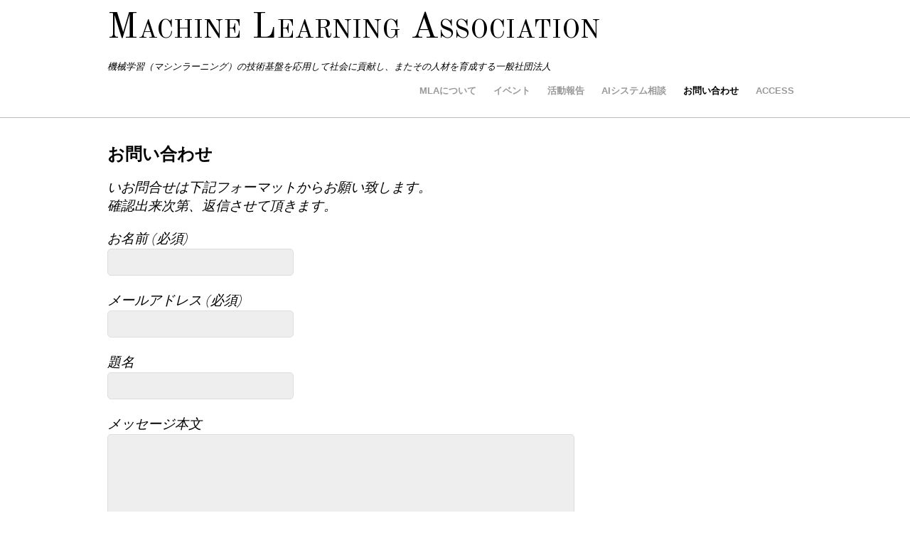

--- FILE ---
content_type: text/html; charset=UTF-8
request_url: https://mla.or.jp/inquiry/
body_size: 28698
content:
<!DOCTYPE html>
<html lang="ja">
<head>
<meta charset="UTF-8" />

<!-- wp_header -->
<title>お問い合わせ | Machine Learning Association</title>
<meta name='robots' content='max-image-preview:large' />

<!-- All in One SEO Pack 2.7.3 by Michael Torbert of Semper Fi Web Design[85,135] -->
<link rel="canonical" href="https://mla.or.jp/inquiry/" />
<!-- /all in one seo pack -->
<link rel='dns-prefetch' href='//fonts.googleapis.com' />
<link rel="alternate" type="application/rss+xml" title="Machine Learning Association &raquo; フィード" href="https://mla.or.jp/feed/" />
<link rel="alternate" type="application/rss+xml" title="Machine Learning Association &raquo; コメントフィード" href="https://mla.or.jp/comments/feed/" />
<script type="text/javascript">
/* <![CDATA[ */
window._wpemojiSettings = {"baseUrl":"https:\/\/s.w.org\/images\/core\/emoji\/15.0.3\/72x72\/","ext":".png","svgUrl":"https:\/\/s.w.org\/images\/core\/emoji\/15.0.3\/svg\/","svgExt":".svg","source":{"concatemoji":"https:\/\/mla.or.jp\/wp-includes\/js\/wp-emoji-release.min.js?ver=6.6.4"}};
/*! This file is auto-generated */
!function(i,n){var o,s,e;function c(e){try{var t={supportTests:e,timestamp:(new Date).valueOf()};sessionStorage.setItem(o,JSON.stringify(t))}catch(e){}}function p(e,t,n){e.clearRect(0,0,e.canvas.width,e.canvas.height),e.fillText(t,0,0);var t=new Uint32Array(e.getImageData(0,0,e.canvas.width,e.canvas.height).data),r=(e.clearRect(0,0,e.canvas.width,e.canvas.height),e.fillText(n,0,0),new Uint32Array(e.getImageData(0,0,e.canvas.width,e.canvas.height).data));return t.every(function(e,t){return e===r[t]})}function u(e,t,n){switch(t){case"flag":return n(e,"\ud83c\udff3\ufe0f\u200d\u26a7\ufe0f","\ud83c\udff3\ufe0f\u200b\u26a7\ufe0f")?!1:!n(e,"\ud83c\uddfa\ud83c\uddf3","\ud83c\uddfa\u200b\ud83c\uddf3")&&!n(e,"\ud83c\udff4\udb40\udc67\udb40\udc62\udb40\udc65\udb40\udc6e\udb40\udc67\udb40\udc7f","\ud83c\udff4\u200b\udb40\udc67\u200b\udb40\udc62\u200b\udb40\udc65\u200b\udb40\udc6e\u200b\udb40\udc67\u200b\udb40\udc7f");case"emoji":return!n(e,"\ud83d\udc26\u200d\u2b1b","\ud83d\udc26\u200b\u2b1b")}return!1}function f(e,t,n){var r="undefined"!=typeof WorkerGlobalScope&&self instanceof WorkerGlobalScope?new OffscreenCanvas(300,150):i.createElement("canvas"),a=r.getContext("2d",{willReadFrequently:!0}),o=(a.textBaseline="top",a.font="600 32px Arial",{});return e.forEach(function(e){o[e]=t(a,e,n)}),o}function t(e){var t=i.createElement("script");t.src=e,t.defer=!0,i.head.appendChild(t)}"undefined"!=typeof Promise&&(o="wpEmojiSettingsSupports",s=["flag","emoji"],n.supports={everything:!0,everythingExceptFlag:!0},e=new Promise(function(e){i.addEventListener("DOMContentLoaded",e,{once:!0})}),new Promise(function(t){var n=function(){try{var e=JSON.parse(sessionStorage.getItem(o));if("object"==typeof e&&"number"==typeof e.timestamp&&(new Date).valueOf()<e.timestamp+604800&&"object"==typeof e.supportTests)return e.supportTests}catch(e){}return null}();if(!n){if("undefined"!=typeof Worker&&"undefined"!=typeof OffscreenCanvas&&"undefined"!=typeof URL&&URL.createObjectURL&&"undefined"!=typeof Blob)try{var e="postMessage("+f.toString()+"("+[JSON.stringify(s),u.toString(),p.toString()].join(",")+"));",r=new Blob([e],{type:"text/javascript"}),a=new Worker(URL.createObjectURL(r),{name:"wpTestEmojiSupports"});return void(a.onmessage=function(e){c(n=e.data),a.terminate(),t(n)})}catch(e){}c(n=f(s,u,p))}t(n)}).then(function(e){for(var t in e)n.supports[t]=e[t],n.supports.everything=n.supports.everything&&n.supports[t],"flag"!==t&&(n.supports.everythingExceptFlag=n.supports.everythingExceptFlag&&n.supports[t]);n.supports.everythingExceptFlag=n.supports.everythingExceptFlag&&!n.supports.flag,n.DOMReady=!1,n.readyCallback=function(){n.DOMReady=!0}}).then(function(){return e}).then(function(){var e;n.supports.everything||(n.readyCallback(),(e=n.source||{}).concatemoji?t(e.concatemoji):e.wpemoji&&e.twemoji&&(t(e.twemoji),t(e.wpemoji)))}))}((window,document),window._wpemojiSettings);
/* ]]> */
</script>
<link rel='stylesheet' id='ai1ec_style-css' href='//mla.or.jp/wp-content/plugins/all-in-one-event-calendar/cache/42dc2a10_ai1ec_parsed_css.css?ver=2.5.32' type='text/css' media='all' />
<link rel='stylesheet' id='themify-common-css' href='https://mla.or.jp/wp-content/themes/agency/themify/css/themify.common.min.css?ver=6.6.4' type='text/css' media='all' />
<meta name="builder-styles-css" content="" id="builder-styles-css">
<style id='wp-emoji-styles-inline-css' type='text/css'>

	img.wp-smiley, img.emoji {
		display: inline !important;
		border: none !important;
		box-shadow: none !important;
		height: 1em !important;
		width: 1em !important;
		margin: 0 0.07em !important;
		vertical-align: -0.1em !important;
		background: none !important;
		padding: 0 !important;
	}
</style>
<link rel='stylesheet' id='wp-block-library-css' href='https://mla.or.jp/wp-includes/css/dist/block-library/style.min.css?ver=6.6.4' type='text/css' media='all' />
<style id='classic-theme-styles-inline-css' type='text/css'>
/*! This file is auto-generated */
.wp-block-button__link{color:#fff;background-color:#32373c;border-radius:9999px;box-shadow:none;text-decoration:none;padding:calc(.667em + 2px) calc(1.333em + 2px);font-size:1.125em}.wp-block-file__button{background:#32373c;color:#fff;text-decoration:none}
</style>
<style id='global-styles-inline-css' type='text/css'>
:root{--wp--preset--aspect-ratio--square: 1;--wp--preset--aspect-ratio--4-3: 4/3;--wp--preset--aspect-ratio--3-4: 3/4;--wp--preset--aspect-ratio--3-2: 3/2;--wp--preset--aspect-ratio--2-3: 2/3;--wp--preset--aspect-ratio--16-9: 16/9;--wp--preset--aspect-ratio--9-16: 9/16;--wp--preset--color--black: #000000;--wp--preset--color--cyan-bluish-gray: #abb8c3;--wp--preset--color--white: #ffffff;--wp--preset--color--pale-pink: #f78da7;--wp--preset--color--vivid-red: #cf2e2e;--wp--preset--color--luminous-vivid-orange: #ff6900;--wp--preset--color--luminous-vivid-amber: #fcb900;--wp--preset--color--light-green-cyan: #7bdcb5;--wp--preset--color--vivid-green-cyan: #00d084;--wp--preset--color--pale-cyan-blue: #8ed1fc;--wp--preset--color--vivid-cyan-blue: #0693e3;--wp--preset--color--vivid-purple: #9b51e0;--wp--preset--gradient--vivid-cyan-blue-to-vivid-purple: linear-gradient(135deg,rgba(6,147,227,1) 0%,rgb(155,81,224) 100%);--wp--preset--gradient--light-green-cyan-to-vivid-green-cyan: linear-gradient(135deg,rgb(122,220,180) 0%,rgb(0,208,130) 100%);--wp--preset--gradient--luminous-vivid-amber-to-luminous-vivid-orange: linear-gradient(135deg,rgba(252,185,0,1) 0%,rgba(255,105,0,1) 100%);--wp--preset--gradient--luminous-vivid-orange-to-vivid-red: linear-gradient(135deg,rgba(255,105,0,1) 0%,rgb(207,46,46) 100%);--wp--preset--gradient--very-light-gray-to-cyan-bluish-gray: linear-gradient(135deg,rgb(238,238,238) 0%,rgb(169,184,195) 100%);--wp--preset--gradient--cool-to-warm-spectrum: linear-gradient(135deg,rgb(74,234,220) 0%,rgb(151,120,209) 20%,rgb(207,42,186) 40%,rgb(238,44,130) 60%,rgb(251,105,98) 80%,rgb(254,248,76) 100%);--wp--preset--gradient--blush-light-purple: linear-gradient(135deg,rgb(255,206,236) 0%,rgb(152,150,240) 100%);--wp--preset--gradient--blush-bordeaux: linear-gradient(135deg,rgb(254,205,165) 0%,rgb(254,45,45) 50%,rgb(107,0,62) 100%);--wp--preset--gradient--luminous-dusk: linear-gradient(135deg,rgb(255,203,112) 0%,rgb(199,81,192) 50%,rgb(65,88,208) 100%);--wp--preset--gradient--pale-ocean: linear-gradient(135deg,rgb(255,245,203) 0%,rgb(182,227,212) 50%,rgb(51,167,181) 100%);--wp--preset--gradient--electric-grass: linear-gradient(135deg,rgb(202,248,128) 0%,rgb(113,206,126) 100%);--wp--preset--gradient--midnight: linear-gradient(135deg,rgb(2,3,129) 0%,rgb(40,116,252) 100%);--wp--preset--font-size--small: 13px;--wp--preset--font-size--medium: 20px;--wp--preset--font-size--large: 36px;--wp--preset--font-size--x-large: 42px;--wp--preset--spacing--20: 0.44rem;--wp--preset--spacing--30: 0.67rem;--wp--preset--spacing--40: 1rem;--wp--preset--spacing--50: 1.5rem;--wp--preset--spacing--60: 2.25rem;--wp--preset--spacing--70: 3.38rem;--wp--preset--spacing--80: 5.06rem;--wp--preset--shadow--natural: 6px 6px 9px rgba(0, 0, 0, 0.2);--wp--preset--shadow--deep: 12px 12px 50px rgba(0, 0, 0, 0.4);--wp--preset--shadow--sharp: 6px 6px 0px rgba(0, 0, 0, 0.2);--wp--preset--shadow--outlined: 6px 6px 0px -3px rgba(255, 255, 255, 1), 6px 6px rgba(0, 0, 0, 1);--wp--preset--shadow--crisp: 6px 6px 0px rgba(0, 0, 0, 1);}:where(.is-layout-flex){gap: 0.5em;}:where(.is-layout-grid){gap: 0.5em;}body .is-layout-flex{display: flex;}.is-layout-flex{flex-wrap: wrap;align-items: center;}.is-layout-flex > :is(*, div){margin: 0;}body .is-layout-grid{display: grid;}.is-layout-grid > :is(*, div){margin: 0;}:where(.wp-block-columns.is-layout-flex){gap: 2em;}:where(.wp-block-columns.is-layout-grid){gap: 2em;}:where(.wp-block-post-template.is-layout-flex){gap: 1.25em;}:where(.wp-block-post-template.is-layout-grid){gap: 1.25em;}.has-black-color{color: var(--wp--preset--color--black) !important;}.has-cyan-bluish-gray-color{color: var(--wp--preset--color--cyan-bluish-gray) !important;}.has-white-color{color: var(--wp--preset--color--white) !important;}.has-pale-pink-color{color: var(--wp--preset--color--pale-pink) !important;}.has-vivid-red-color{color: var(--wp--preset--color--vivid-red) !important;}.has-luminous-vivid-orange-color{color: var(--wp--preset--color--luminous-vivid-orange) !important;}.has-luminous-vivid-amber-color{color: var(--wp--preset--color--luminous-vivid-amber) !important;}.has-light-green-cyan-color{color: var(--wp--preset--color--light-green-cyan) !important;}.has-vivid-green-cyan-color{color: var(--wp--preset--color--vivid-green-cyan) !important;}.has-pale-cyan-blue-color{color: var(--wp--preset--color--pale-cyan-blue) !important;}.has-vivid-cyan-blue-color{color: var(--wp--preset--color--vivid-cyan-blue) !important;}.has-vivid-purple-color{color: var(--wp--preset--color--vivid-purple) !important;}.has-black-background-color{background-color: var(--wp--preset--color--black) !important;}.has-cyan-bluish-gray-background-color{background-color: var(--wp--preset--color--cyan-bluish-gray) !important;}.has-white-background-color{background-color: var(--wp--preset--color--white) !important;}.has-pale-pink-background-color{background-color: var(--wp--preset--color--pale-pink) !important;}.has-vivid-red-background-color{background-color: var(--wp--preset--color--vivid-red) !important;}.has-luminous-vivid-orange-background-color{background-color: var(--wp--preset--color--luminous-vivid-orange) !important;}.has-luminous-vivid-amber-background-color{background-color: var(--wp--preset--color--luminous-vivid-amber) !important;}.has-light-green-cyan-background-color{background-color: var(--wp--preset--color--light-green-cyan) !important;}.has-vivid-green-cyan-background-color{background-color: var(--wp--preset--color--vivid-green-cyan) !important;}.has-pale-cyan-blue-background-color{background-color: var(--wp--preset--color--pale-cyan-blue) !important;}.has-vivid-cyan-blue-background-color{background-color: var(--wp--preset--color--vivid-cyan-blue) !important;}.has-vivid-purple-background-color{background-color: var(--wp--preset--color--vivid-purple) !important;}.has-black-border-color{border-color: var(--wp--preset--color--black) !important;}.has-cyan-bluish-gray-border-color{border-color: var(--wp--preset--color--cyan-bluish-gray) !important;}.has-white-border-color{border-color: var(--wp--preset--color--white) !important;}.has-pale-pink-border-color{border-color: var(--wp--preset--color--pale-pink) !important;}.has-vivid-red-border-color{border-color: var(--wp--preset--color--vivid-red) !important;}.has-luminous-vivid-orange-border-color{border-color: var(--wp--preset--color--luminous-vivid-orange) !important;}.has-luminous-vivid-amber-border-color{border-color: var(--wp--preset--color--luminous-vivid-amber) !important;}.has-light-green-cyan-border-color{border-color: var(--wp--preset--color--light-green-cyan) !important;}.has-vivid-green-cyan-border-color{border-color: var(--wp--preset--color--vivid-green-cyan) !important;}.has-pale-cyan-blue-border-color{border-color: var(--wp--preset--color--pale-cyan-blue) !important;}.has-vivid-cyan-blue-border-color{border-color: var(--wp--preset--color--vivid-cyan-blue) !important;}.has-vivid-purple-border-color{border-color: var(--wp--preset--color--vivid-purple) !important;}.has-vivid-cyan-blue-to-vivid-purple-gradient-background{background: var(--wp--preset--gradient--vivid-cyan-blue-to-vivid-purple) !important;}.has-light-green-cyan-to-vivid-green-cyan-gradient-background{background: var(--wp--preset--gradient--light-green-cyan-to-vivid-green-cyan) !important;}.has-luminous-vivid-amber-to-luminous-vivid-orange-gradient-background{background: var(--wp--preset--gradient--luminous-vivid-amber-to-luminous-vivid-orange) !important;}.has-luminous-vivid-orange-to-vivid-red-gradient-background{background: var(--wp--preset--gradient--luminous-vivid-orange-to-vivid-red) !important;}.has-very-light-gray-to-cyan-bluish-gray-gradient-background{background: var(--wp--preset--gradient--very-light-gray-to-cyan-bluish-gray) !important;}.has-cool-to-warm-spectrum-gradient-background{background: var(--wp--preset--gradient--cool-to-warm-spectrum) !important;}.has-blush-light-purple-gradient-background{background: var(--wp--preset--gradient--blush-light-purple) !important;}.has-blush-bordeaux-gradient-background{background: var(--wp--preset--gradient--blush-bordeaux) !important;}.has-luminous-dusk-gradient-background{background: var(--wp--preset--gradient--luminous-dusk) !important;}.has-pale-ocean-gradient-background{background: var(--wp--preset--gradient--pale-ocean) !important;}.has-electric-grass-gradient-background{background: var(--wp--preset--gradient--electric-grass) !important;}.has-midnight-gradient-background{background: var(--wp--preset--gradient--midnight) !important;}.has-small-font-size{font-size: var(--wp--preset--font-size--small) !important;}.has-medium-font-size{font-size: var(--wp--preset--font-size--medium) !important;}.has-large-font-size{font-size: var(--wp--preset--font-size--large) !important;}.has-x-large-font-size{font-size: var(--wp--preset--font-size--x-large) !important;}
:where(.wp-block-post-template.is-layout-flex){gap: 1.25em;}:where(.wp-block-post-template.is-layout-grid){gap: 1.25em;}
:where(.wp-block-columns.is-layout-flex){gap: 2em;}:where(.wp-block-columns.is-layout-grid){gap: 2em;}
:root :where(.wp-block-pullquote){font-size: 1.5em;line-height: 1.6;}
</style>
<link rel='stylesheet' id='contact-form-7-css' href='https://mla.or.jp/wp-content/plugins/contact-form-7/includes/css/styles.css?ver=5.0.3' type='text/css' media='all' />
<link rel='stylesheet' id='mts_simple_booking_front_css-css' href='https://mla.or.jp/wp-content/plugins/mts-simple-booking-c/css/mtssb-front.css?ver=6.6.4' type='text/css' media='all' />
<link rel='stylesheet' id='theme-style-css' href='https://mla.or.jp/wp-content/themes/agency/style.min.css?ver=1.9.6' type='text/css' media='all' />
<link rel='stylesheet' id='themify-media-queries-css' href='https://mla.or.jp/wp-content/themes/agency/media-queries.min.css?ver=6.6.4' type='text/css' media='all' />
<link rel='stylesheet' id='google-fonts-css' href='https://fonts.googleapis.com/css?family=Old+Standard+TT%3A400%2C400italic%2C700&#038;subset=latin%2Clatin-ext&#038;ver=6.6.4' type='text/css' media='all' />
<link rel='stylesheet' id='themify-customize-css' href='https://mla.or.jp/wp-content/uploads/themify-customizer.css?ver=19.07.05.10.02.21' type='text/css' media='all' />
<script type="text/javascript" src="https://mla.or.jp/wp-includes/js/jquery/jquery.min.js?ver=3.7.1" id="jquery-core-js"></script>
<script type="text/javascript" src="https://mla.or.jp/wp-includes/js/jquery/jquery-migrate.min.js?ver=3.4.1" id="jquery-migrate-js"></script>
<link rel="https://api.w.org/" href="https://mla.or.jp/wp-json/" /><link rel="alternate" title="JSON" type="application/json" href="https://mla.or.jp/wp-json/wp/v2/pages/499" /><link rel="EditURI" type="application/rsd+xml" title="RSD" href="https://mla.or.jp/xmlrpc.php?rsd" />
<meta name="generator" content="WordPress 6.6.4" />
<link rel='shortlink' href='https://mla.or.jp/?p=499' />
<link rel="alternate" title="oEmbed (JSON)" type="application/json+oembed" href="https://mla.or.jp/wp-json/oembed/1.0/embed?url=https%3A%2F%2Fmla.or.jp%2Finquiry%2F" />
<link rel="alternate" title="oEmbed (XML)" type="text/xml+oembed" href="https://mla.or.jp/wp-json/oembed/1.0/embed?url=https%3A%2F%2Fmla.or.jp%2Finquiry%2F&#038;format=xml" />




	<script type="text/javascript">
		var tf_mobile_menu_trigger_point = 900;
	</script>
<meta name="viewport" content="width=device-width, initial-scale=1">

</head>

<body class="page-template-default page page-id-499 themify-fw-3-5-8 agency-1-9-6 skin-default webkit not-ie default_width sidebar1 no-home no-touch builder-parallax-scrolling-active">

<script type="text/javascript">
	function themifyMobileMenuTrigger(e) {
		if( document.body.clientWidth > 0 && document.body.clientWidth <= tf_mobile_menu_trigger_point ) {
			document.body.classList.add( 'mobile_menu_active' );
		} else {
			document.body.classList.remove( 'mobile_menu_active' );
		}
	}
	themifyMobileMenuTrigger();
	document.addEventListener( 'DOMContentLoaded', function () {
		jQuery( window ).on('tfsmartresize.tf_mobile_menu', themifyMobileMenuTrigger );
	}, false );
</script>
<div id="pagewrap" class="hfeed site">

	<div id="headerwrap">

    			<header id="header" class="pagewidth" itemscope="itemscope" itemtype="https://schema.org/WPHeader">
        	
			<hgroup>

				<div id="site-logo"><a href="https://mla.or.jp" title="Machine Learning Association"><span>Machine Learning Association</span></a></div>
														<div id="site-description" class="site-description"><span>機械学習（マシンラーニング）の技術基盤を応用して社会に貢献し、またその人材を育成する一般社団法人</span></div>
							</hgroup>

            <nav id="main-nav-wrap" itemscope="itemscope" itemtype="https://schema.org/SiteNavigationElement">
                <a id="menu-icon" class="mobile-button"></a>
				<ul id="main-nav" class="main-nav menu-name-footer-menu"><li id="menu-item-592" class="menu-item menu-item-type-post_type menu-item-object-page menu-item-has-children menu-item-592"><a href="https://mla.or.jp/aboutus/">MLAについて</a>
<ul class="sub-menu">
	<li id="menu-item-1563" class="menu-item menu-item-type-post_type menu-item-object-page menu-item-1563"><a href="https://mla.or.jp/exective_introduction/">役員紹介</a></li>
	<li id="menu-item-591" class="menu-item menu-item-type-post_type menu-item-object-page menu-item-591"><a href="https://mla.or.jp/membership/">入会についてのご案内</a></li>
</ul>
</li>
<li id="menu-item-1560" class="menu-item menu-item-type-post_type menu-item-object-page menu-item-1560"><a href="https://mla.or.jp/events/">イベント</a></li>
<li id="menu-item-1564" class="menu-item menu-item-type-post_type menu-item-object-page menu-item-1564"><a href="https://mla.or.jp/activities/">活動報告</a></li>
<li id="menu-item-590" class="menu-item menu-item-type-post_type menu-item-object-page menu-item-590"><a href="https://mla.or.jp/eventapplicationform/">AIシステム相談</a></li>
<li id="menu-item-587" class="menu-item menu-item-type-post_type menu-item-object-page current-menu-item page_item page-item-499 current_page_item menu-item-587"><a href="https://mla.or.jp/inquiry/" aria-current="page">お問い合わせ</a></li>
<li id="menu-item-589" class="menu-item menu-item-type-post_type menu-item-object-page menu-item-589"><a href="https://mla.or.jp/map/">Access</a></li>
</ul>				<!-- /#main-nav -->
			</nav>
            <!-- /main-nav-wrap -->

			<div id="social-wrap">
				
				<div class="social-widget">
					
									</div>
				<!-- /.social-widget -->
			</div>
			<!-- /social-wrap -->

			
		</header>
		<!-- /#header -->

        
	</div>
	<!-- /#headerwrap -->

	<div id="body" class="clearfix">

    


<!-- layout-container -->
<div id="layout" class="pagewidth clearfix">

		<!-- content -->
	<div id="content">
    	
		
				
							<div id="page-499" class="type-page">

			<!-- page-title -->
			
				<time datetime="2018-04-16"></time>
				<h1 class="page-title">お問い合わせ</h1>
						<!-- /page-title -->

			<div class="page-content entry-content">

				
				<h4></h4>
<h4>いお問合せは下記フォーマットからお願い致します。<br />
確認出来次第、返信させて頂きます。</h4>
<h4><div role="form" class="wpcf7" id="wpcf7-f492-p499-o1" lang="ja" dir="ltr">
<div class="screen-reader-response"></div>
<form action="/inquiry/#wpcf7-f492-p499-o1" method="post" class="wpcf7-form" novalidate="novalidate">
<div style="display: none;">
<input type="hidden" name="_wpcf7" value="492" />
<input type="hidden" name="_wpcf7_version" value="5.0.3" />
<input type="hidden" name="_wpcf7_locale" value="ja" />
<input type="hidden" name="_wpcf7_unit_tag" value="wpcf7-f492-p499-o1" />
<input type="hidden" name="_wpcf7_container_post" value="499" />
</div>
<p><label> お名前 (必須)<br />
<span class="wpcf7-form-control-wrap your-name"><input type="text" name="your-name" value="" size="40" class="wpcf7-form-control wpcf7-text wpcf7-validates-as-required" aria-required="true" aria-invalid="false" /></span> </label></p>
<p><label> メールアドレス (必須)<br />
<span class="wpcf7-form-control-wrap your-email"><input type="email" name="your-email" value="" size="40" class="wpcf7-form-control wpcf7-text wpcf7-email wpcf7-validates-as-required wpcf7-validates-as-email" aria-required="true" aria-invalid="false" /></span> </label></p>
<p><label> 題名<br />
<span class="wpcf7-form-control-wrap your-subject"><input type="text" name="your-subject" value="" size="40" class="wpcf7-form-control wpcf7-text" aria-invalid="false" /></span> </label></p>
<p><label> メッセージ本文<br />
<span class="wpcf7-form-control-wrap your-message"><textarea name="your-message" cols="40" rows="10" class="wpcf7-form-control wpcf7-textarea" aria-invalid="false"></textarea></span> </label></p>
<p><input type="submit" value="送信" class="wpcf7-form-control wpcf7-submit" /></p>
<div class="wpcf7-response-output wpcf7-display-none"></div></form></div></h4>
<p>&nbsp;</p>
<pre></pre>
<div id="themify_builder_content-499" data-postid="499" class="themify_builder_content themify_builder_content-499 themify_builder">

    </div>
<!-- /themify_builder_content -->
				
				
				<!-- comments -->
									

	
	



								<!-- /comments -->

			</div>
			<!-- /.post-content -->

			</div><!-- /.type-page -->
		
				
        	</div>
	<!-- /content -->
    
	        <aside id="sidebar" itemscope="itemscope" itemtype="https://schema.org/WPSidebar">
            
            
                </aside>
    <!-- /#sidebar -->
    
</div>
<!-- /layout-container -->


		</div>
	<!-- /body -->

	<div id="footerwrap">

    			<footer id="footer" class="pagewidth clearfix" itemscope="itemscope" itemtype="https://schema.org/WPFooter">
        	
				
	<div class="footer-widgets clearfix">

								<div class="col3-1 first">
							</div>
								<div class="col3-1 ">
							</div>
								<div class="col3-1 ">
							</div>
		
	</div>
	<!-- /.footer-widgets -->


			<p class="back-top"><a href="#header">&uarr;</a></p>

			
			<div class="footer-text clearfix">
				<div class="one">&copy; <a href="https://mla.or.jp">Machine Learning Association</a> 2026</div>							</div>
			<!-- /footer-text -->

            		</footer>
		<!-- /#footer -->
        
	</div>
	<!-- /#footerwrap -->

</div>
<!-- /#pagewrap -->


<!-- SCHEMA BEGIN --><script type="application/ld+json">[{"@context":"https:\/\/schema.org","@type":"WebPage","mainEntityOfPage":{"@type":"WebPage","@id":"https:\/\/mla.or.jp\/inquiry\/"},"headline":"\u304a\u554f\u3044\u5408\u308f\u305b","datePublished":"2018-04-16T15:23:15+09:00","dateModified":"2018-04-16T15:23:15+09:00","description":"","commentCount":"0"}]</script><!-- /SCHEMA END --><!-- wp_footer -->
				
		<!-- slider -->
		<script>
		/////////////////////////////////////////////
		// Slider	 							
		/////////////////////////////////////////////
		jQuery(document).ready(function($){
			$('#slider').flexslider({
				animation: "slide",
				slideshow: true,
				slideshowSpeed: 4000,
				animationSpeed: 3000,
				animationLoop: true, 
				directionNav: true,
				prevText: "&laquo;",
				nextText: "&raquo;",
				pauseOnHover: true
			});
		});
		</script>
        <script type="text/javascript" id="themify-main-script-js-extra">
/* <![CDATA[ */
var themify_vars = {"version":"3.5.8","url":"https:\/\/mla.or.jp\/wp-content\/themes\/agency\/themify","map_key":"AIzaSyDoyrWs0kyNdqSjxMkz9g1_6Q3r974vXlo","includesURL":"https:\/\/mla.or.jp\/wp-includes\/","isCached":null,"minify":{"css":{"themify-icons":1,"themify.framework":1,"lightbox":1,"themify-builder-style":1},"js":{"backstretch.themify-version":1,"bigvideo":1,"themify.dropdown":1,"themify.builder.script":1,"themify.scroll-highlight":1,"themify-youtube-bg":1,"themify.parallaxit":1,"themify.ticks":1}}};
var tbLocalScript = {"isAnimationActive":"1","isParallaxActive":"1","isParallaxScrollActive":"1","animationInviewSelectors":[".module.wow",".module_row.wow",".builder-posts-wrap > .post.wow"],"backgroundSlider":{"autoplay":5000,"speed":2000},"animationOffset":"100","videoPoster":"https:\/\/mla.or.jp\/wp-content\/themes\/agency\/themify\/themify-builder\/img\/blank.png","backgroundVideoLoop":"yes","builder_url":"https:\/\/mla.or.jp\/wp-content\/themes\/agency\/themify\/themify-builder","framework_url":"https:\/\/mla.or.jp\/wp-content\/themes\/agency\/themify","version":"3.5.8","fullwidth_support":"1","fullwidth_container":"body","loadScrollHighlight":"1","addons":{"maps-pro":{"selector":".module-maps-pro, .module-type-maps-pro","css":"https:\/\/mla.or.jp\/wp-content\/plugins\/builder-maps-pro\/assets\/style.min.css","js":"https:\/\/mla.or.jp\/wp-content\/plugins\/builder-maps-pro\/assets\/scripts.min.js","ver":"1.2.6"}},"breakpoints":{"tablet_landscape":[769,"1280"],"tablet":[681,"768"],"mobile":"680"},"ticks":{"tick":30,"ajaxurl":"https:\/\/mla.or.jp\/wp-admin\/admin-ajax.php","postID":499}};
var themifyScript = {"lightbox":{"lightboxSelector":".themify_lightbox","lightboxOn":true,"lightboxContentImages":false,"lightboxContentImagesSelector":"","theme":"pp_default","social_tools":false,"allow_resize":true,"show_title":false,"overlay_gallery":false,"screenWidthNoLightbox":600,"deeplinking":false,"contentImagesAreas":"","gallerySelector":".gallery-icon > a","lightboxGalleryOn":true},"lightboxContext":"body"};
var tbScrollHighlight = {"fixedHeaderSelector":"","speed":"900","navigation":"#main-nav","scrollOffset":"0"};
/* ]]> */
</script>
<script type="text/javascript" defer="defer" src="https://mla.or.jp/wp-content/themes/agency/themify/js/main.min.js?ver=3.5.8" id="themify-main-script-js"></script>
<script type="text/javascript" id="contact-form-7-js-extra">
/* <![CDATA[ */
var wpcf7 = {"apiSettings":{"root":"https:\/\/mla.or.jp\/wp-json\/contact-form-7\/v1","namespace":"contact-form-7\/v1"},"recaptcha":{"messages":{"empty":"\u3042\u306a\u305f\u304c\u30ed\u30dc\u30c3\u30c8\u3067\u306f\u306a\u3044\u3053\u3068\u3092\u8a3c\u660e\u3057\u3066\u304f\u3060\u3055\u3044\u3002"}}};
/* ]]> */
</script>
<script type="text/javascript" src="https://mla.or.jp/wp-content/plugins/contact-form-7/includes/js/scripts.js?ver=5.0.3" id="contact-form-7-js"></script>
<script type="text/javascript" defer="defer" src="https://mla.or.jp/wp-content/themes/agency/js/jquery.slider.min.js?ver=6.6.4" id="jquery-slider-js"></script>
<script type="text/javascript" id="theme-script-js-extra">
/* <![CDATA[ */
var themifyScript = {"lightbox":{"lightboxSelector":".themify_lightbox","lightboxOn":true,"lightboxContentImages":false,"lightboxContentImagesSelector":"","theme":"pp_default","social_tools":false,"allow_resize":true,"show_title":false,"overlay_gallery":false,"screenWidthNoLightbox":600,"deeplinking":false,"contentImagesAreas":"","gallerySelector":".gallery-icon > a","lightboxGalleryOn":true},"lightboxContext":"#pagewrap","fixedHeader":"1"};
/* ]]> */
</script>
<script type="text/javascript" defer="defer" src="https://mla.or.jp/wp-content/themes/agency/js/themify.script.min.js?ver=6.6.4" id="theme-script-js"></script>
<script type="text/javascript" src="https://mla.or.jp/wp-includes/js/comment-reply.min.js?ver=6.6.4" id="comment-reply-js" async="async" data-wp-strategy="async"></script>



</body>
</html>


--- FILE ---
content_type: text/css
request_url: https://mla.or.jp/wp-content/uploads/themify-customizer.css?ver=19.07.05.10.02.21
body_size: 1233
content:
/* Themify Customize Styling */
body {	background-image: none;
	background-size: cover;
	background-position: left top; 
}
body[class*="themify"] #site-logo {		line-height:1px;
	text-align:left; 
}
body[class*="themify"] #site-logo img {		width: 500px; 
}
#site-description {		line-height:90px;

	color: #000000; 
}
.page-title {	
	color: #000000;	font-weight:bold;
	font-style:normal;
	font-size:24px;
 
}
@media screen and (max-width: 1280px) { /* Themify Customize Styling */
body {	
	background-size: cover;
	background-position: left top; 
}
body[class*="themify"] #site-logo img {		width: 500px; 
}
.page-title {		font-weight:bold;
 
}
 }@media screen and (max-width: 768px) { /* Themify Customize Styling */
body {	
	background-size: cover;
	background-position: left top; 
}
body[class*="themify"] #site-logo img {		width: 500px; 
}
.page-title {		font-weight:bold;
 
}
 }@media screen and (max-width: 680px) { /* Themify Customize Styling */
body {	
	background-size: cover;
	background-position: left top; 
}
body[class*="themify"] #site-logo {	
	font-family:Arial, Helvetica, sans-serif;	font-size:20px;
 
}
body[class*="themify"] #site-logo img {		width: 500px; 
}
.page-title {	
	color: #000000;	font-weight:bold;
 
}
 }